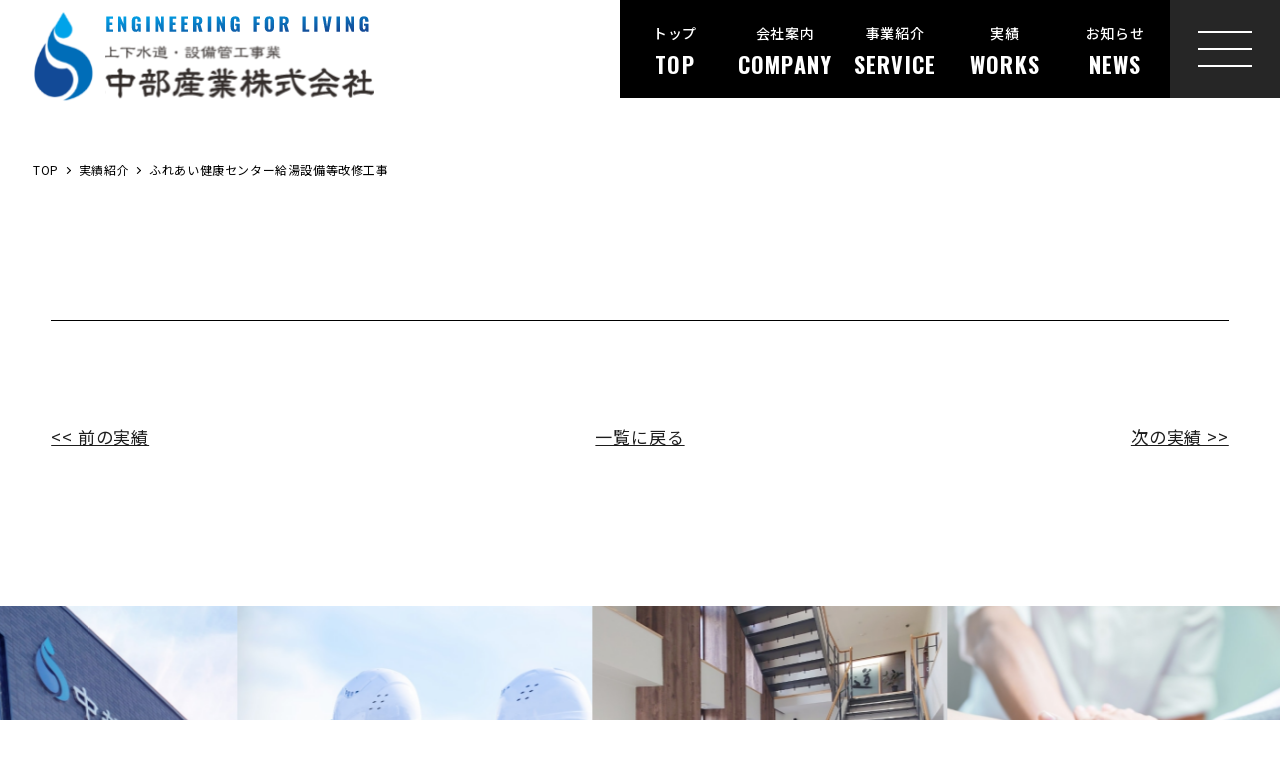

--- FILE ---
content_type: text/html; charset=UTF-8
request_url: https://www.chubusangyo.jp/works/works-335/
body_size: 6472
content:
<!DOCTYPE html>
<html dir="ltr" lang="ja" prefix="og: https://ogp.me/ns#">

<head>
<script src="//kitchen.juicer.cc/?color=JFTC4AApUEw=" async></script>
  <meta charset="UTF-8">
  <meta http-equiv="X-UA-Compatible" content="IE=edge">
  <meta name="format-detection" content="telephone=no,address=no,email=no">
  <link rel="icon" href="">
  <link rel="apple-touch-icon" href="" />
  <meta name="viewport" content="width=device-width, initial-scale=1">
  <meta name="viewport" content="width=device-width">
  <link href="https://fonts.googleapis.com/css2?family=Noto+Sans+JP:wght@400;500;700;900&family=Oswald:wght@400;600;700&display=swap" rel="stylesheet">

  
  <!-- slider -->
  <!-- <link rel="stylesheet" type="text/css" href="https://www.chubusangyo.jp/wp/wp-content/themes/soranodesign/lib/slick/slick.css" /> -->
  <!--CSS-->

      <link href="https://www.chubusangyo.jp/wp/wp-content/themes/soranodesign/lib/slick/slick.css" rel="stylesheet" type="text/css">
    <link rel="stylesheet" href="https://www.chubusangyo.jp/wp/wp-content/themes/soranodesign/css/works.view.css" type="text/css">

  
  
		<!-- All in One SEO 4.5.1.1 - aioseo.com -->
		<title>ふれあい健康センター給湯設備等改修工事 | 上下水道・設備管工事 中部産業株式会社</title>
		<meta name="robots" content="max-image-preview:large" />
		<link rel="canonical" href="https://www.chubusangyo.jp/works/works-335/" />
		<meta name="generator" content="All in One SEO (AIOSEO) 4.5.1.1" />
		<meta property="og:locale" content="ja_JP" />
		<meta property="og:site_name" content="上下水道・設備管工事 中部産業株式会社 | 石川県にある上下水道・設備管工事の専門会社" />
		<meta property="og:type" content="article" />
		<meta property="og:title" content="ふれあい健康センター給湯設備等改修工事 | 上下水道・設備管工事 中部産業株式会社" />
		<meta property="og:url" content="https://www.chubusangyo.jp/works/works-335/" />
		<meta property="article:published_time" content="2023-09-11T06:47:03+00:00" />
		<meta property="article:modified_time" content="2023-09-11T06:47:03+00:00" />
		<meta name="twitter:card" content="summary" />
		<meta name="twitter:title" content="ふれあい健康センター給湯設備等改修工事 | 上下水道・設備管工事 中部産業株式会社" />
		<script type="application/ld+json" class="aioseo-schema">
			{"@context":"https:\/\/schema.org","@graph":[{"@type":"BreadcrumbList","@id":"https:\/\/www.chubusangyo.jp\/works\/works-335\/#breadcrumblist","itemListElement":[{"@type":"ListItem","@id":"https:\/\/www.chubusangyo.jp\/#listItem","position":1,"name":"\u5bb6"}]},{"@type":"Organization","@id":"https:\/\/www.chubusangyo.jp\/#organization","name":"\u4e0a\u4e0b\u6c34\u9053\u30fb\u8a2d\u5099\u7ba1\u5de5\u4e8b \u4e2d\u90e8\u7523\u696d\u682a\u5f0f\u4f1a\u793e","url":"https:\/\/www.chubusangyo.jp\/"},{"@type":"Person","@id":"https:\/\/www.chubusangyo.jp\/author\/kakudayuta\/#author","url":"https:\/\/www.chubusangyo.jp\/author\/kakudayuta\/","name":"kakudayuta","image":{"@type":"ImageObject","@id":"https:\/\/www.chubusangyo.jp\/works\/works-335\/#authorImage","url":"https:\/\/secure.gravatar.com\/avatar\/1a3eef6ee3f092b87d06016dccef0117?s=96&d=mm&r=g","width":96,"height":96,"caption":"kakudayuta"}},{"@type":"WebPage","@id":"https:\/\/www.chubusangyo.jp\/works\/works-335\/#webpage","url":"https:\/\/www.chubusangyo.jp\/works\/works-335\/","name":"\u3075\u308c\u3042\u3044\u5065\u5eb7\u30bb\u30f3\u30bf\u30fc\u7d66\u6e6f\u8a2d\u5099\u7b49\u6539\u4fee\u5de5\u4e8b | \u4e0a\u4e0b\u6c34\u9053\u30fb\u8a2d\u5099\u7ba1\u5de5\u4e8b \u4e2d\u90e8\u7523\u696d\u682a\u5f0f\u4f1a\u793e","inLanguage":"ja","isPartOf":{"@id":"https:\/\/www.chubusangyo.jp\/#website"},"breadcrumb":{"@id":"https:\/\/www.chubusangyo.jp\/works\/works-335\/#breadcrumblist"},"author":{"@id":"https:\/\/www.chubusangyo.jp\/author\/kakudayuta\/#author"},"creator":{"@id":"https:\/\/www.chubusangyo.jp\/author\/kakudayuta\/#author"},"datePublished":"2023-09-11T06:47:03+09:00","dateModified":"2023-09-11T06:47:03+09:00"},{"@type":"WebSite","@id":"https:\/\/www.chubusangyo.jp\/#website","url":"https:\/\/www.chubusangyo.jp\/","name":"\u4e0a\u4e0b\u6c34\u9053\u30fb\u8a2d\u5099\u7ba1\u5de5\u4e8b \u4e2d\u90e8\u7523\u696d\u682a\u5f0f\u4f1a\u793e","description":"\u77f3\u5ddd\u770c\u306b\u3042\u308b\u4e0a\u4e0b\u6c34\u9053\u30fb\u8a2d\u5099\u7ba1\u5de5\u4e8b\u306e\u5c02\u9580\u4f1a\u793e","inLanguage":"ja","publisher":{"@id":"https:\/\/www.chubusangyo.jp\/#organization"}}]}
		</script>
		<!-- All in One SEO -->

<link rel='stylesheet' id='wp-block-library-css' href='https://www.chubusangyo.jp/wp/wp-includes/css/dist/block-library/style.min.css?ver=6.4.7' type='text/css' media='all' />
<style id='classic-theme-styles-inline-css' type='text/css'>
/*! This file is auto-generated */
.wp-block-button__link{color:#fff;background-color:#32373c;border-radius:9999px;box-shadow:none;text-decoration:none;padding:calc(.667em + 2px) calc(1.333em + 2px);font-size:1.125em}.wp-block-file__button{background:#32373c;color:#fff;text-decoration:none}
</style>
<style id='global-styles-inline-css' type='text/css'>
body{--wp--preset--color--black: #000000;--wp--preset--color--cyan-bluish-gray: #abb8c3;--wp--preset--color--white: #ffffff;--wp--preset--color--pale-pink: #f78da7;--wp--preset--color--vivid-red: #cf2e2e;--wp--preset--color--luminous-vivid-orange: #ff6900;--wp--preset--color--luminous-vivid-amber: #fcb900;--wp--preset--color--light-green-cyan: #7bdcb5;--wp--preset--color--vivid-green-cyan: #00d084;--wp--preset--color--pale-cyan-blue: #8ed1fc;--wp--preset--color--vivid-cyan-blue: #0693e3;--wp--preset--color--vivid-purple: #9b51e0;--wp--preset--gradient--vivid-cyan-blue-to-vivid-purple: linear-gradient(135deg,rgba(6,147,227,1) 0%,rgb(155,81,224) 100%);--wp--preset--gradient--light-green-cyan-to-vivid-green-cyan: linear-gradient(135deg,rgb(122,220,180) 0%,rgb(0,208,130) 100%);--wp--preset--gradient--luminous-vivid-amber-to-luminous-vivid-orange: linear-gradient(135deg,rgba(252,185,0,1) 0%,rgba(255,105,0,1) 100%);--wp--preset--gradient--luminous-vivid-orange-to-vivid-red: linear-gradient(135deg,rgba(255,105,0,1) 0%,rgb(207,46,46) 100%);--wp--preset--gradient--very-light-gray-to-cyan-bluish-gray: linear-gradient(135deg,rgb(238,238,238) 0%,rgb(169,184,195) 100%);--wp--preset--gradient--cool-to-warm-spectrum: linear-gradient(135deg,rgb(74,234,220) 0%,rgb(151,120,209) 20%,rgb(207,42,186) 40%,rgb(238,44,130) 60%,rgb(251,105,98) 80%,rgb(254,248,76) 100%);--wp--preset--gradient--blush-light-purple: linear-gradient(135deg,rgb(255,206,236) 0%,rgb(152,150,240) 100%);--wp--preset--gradient--blush-bordeaux: linear-gradient(135deg,rgb(254,205,165) 0%,rgb(254,45,45) 50%,rgb(107,0,62) 100%);--wp--preset--gradient--luminous-dusk: linear-gradient(135deg,rgb(255,203,112) 0%,rgb(199,81,192) 50%,rgb(65,88,208) 100%);--wp--preset--gradient--pale-ocean: linear-gradient(135deg,rgb(255,245,203) 0%,rgb(182,227,212) 50%,rgb(51,167,181) 100%);--wp--preset--gradient--electric-grass: linear-gradient(135deg,rgb(202,248,128) 0%,rgb(113,206,126) 100%);--wp--preset--gradient--midnight: linear-gradient(135deg,rgb(2,3,129) 0%,rgb(40,116,252) 100%);--wp--preset--font-size--small: 13px;--wp--preset--font-size--medium: 20px;--wp--preset--font-size--large: 36px;--wp--preset--font-size--x-large: 42px;--wp--preset--spacing--20: 0.44rem;--wp--preset--spacing--30: 0.67rem;--wp--preset--spacing--40: 1rem;--wp--preset--spacing--50: 1.5rem;--wp--preset--spacing--60: 2.25rem;--wp--preset--spacing--70: 3.38rem;--wp--preset--spacing--80: 5.06rem;--wp--preset--shadow--natural: 6px 6px 9px rgba(0, 0, 0, 0.2);--wp--preset--shadow--deep: 12px 12px 50px rgba(0, 0, 0, 0.4);--wp--preset--shadow--sharp: 6px 6px 0px rgba(0, 0, 0, 0.2);--wp--preset--shadow--outlined: 6px 6px 0px -3px rgba(255, 255, 255, 1), 6px 6px rgba(0, 0, 0, 1);--wp--preset--shadow--crisp: 6px 6px 0px rgba(0, 0, 0, 1);}:where(.is-layout-flex){gap: 0.5em;}:where(.is-layout-grid){gap: 0.5em;}body .is-layout-flow > .alignleft{float: left;margin-inline-start: 0;margin-inline-end: 2em;}body .is-layout-flow > .alignright{float: right;margin-inline-start: 2em;margin-inline-end: 0;}body .is-layout-flow > .aligncenter{margin-left: auto !important;margin-right: auto !important;}body .is-layout-constrained > .alignleft{float: left;margin-inline-start: 0;margin-inline-end: 2em;}body .is-layout-constrained > .alignright{float: right;margin-inline-start: 2em;margin-inline-end: 0;}body .is-layout-constrained > .aligncenter{margin-left: auto !important;margin-right: auto !important;}body .is-layout-constrained > :where(:not(.alignleft):not(.alignright):not(.alignfull)){max-width: var(--wp--style--global--content-size);margin-left: auto !important;margin-right: auto !important;}body .is-layout-constrained > .alignwide{max-width: var(--wp--style--global--wide-size);}body .is-layout-flex{display: flex;}body .is-layout-flex{flex-wrap: wrap;align-items: center;}body .is-layout-flex > *{margin: 0;}body .is-layout-grid{display: grid;}body .is-layout-grid > *{margin: 0;}:where(.wp-block-columns.is-layout-flex){gap: 2em;}:where(.wp-block-columns.is-layout-grid){gap: 2em;}:where(.wp-block-post-template.is-layout-flex){gap: 1.25em;}:where(.wp-block-post-template.is-layout-grid){gap: 1.25em;}.has-black-color{color: var(--wp--preset--color--black) !important;}.has-cyan-bluish-gray-color{color: var(--wp--preset--color--cyan-bluish-gray) !important;}.has-white-color{color: var(--wp--preset--color--white) !important;}.has-pale-pink-color{color: var(--wp--preset--color--pale-pink) !important;}.has-vivid-red-color{color: var(--wp--preset--color--vivid-red) !important;}.has-luminous-vivid-orange-color{color: var(--wp--preset--color--luminous-vivid-orange) !important;}.has-luminous-vivid-amber-color{color: var(--wp--preset--color--luminous-vivid-amber) !important;}.has-light-green-cyan-color{color: var(--wp--preset--color--light-green-cyan) !important;}.has-vivid-green-cyan-color{color: var(--wp--preset--color--vivid-green-cyan) !important;}.has-pale-cyan-blue-color{color: var(--wp--preset--color--pale-cyan-blue) !important;}.has-vivid-cyan-blue-color{color: var(--wp--preset--color--vivid-cyan-blue) !important;}.has-vivid-purple-color{color: var(--wp--preset--color--vivid-purple) !important;}.has-black-background-color{background-color: var(--wp--preset--color--black) !important;}.has-cyan-bluish-gray-background-color{background-color: var(--wp--preset--color--cyan-bluish-gray) !important;}.has-white-background-color{background-color: var(--wp--preset--color--white) !important;}.has-pale-pink-background-color{background-color: var(--wp--preset--color--pale-pink) !important;}.has-vivid-red-background-color{background-color: var(--wp--preset--color--vivid-red) !important;}.has-luminous-vivid-orange-background-color{background-color: var(--wp--preset--color--luminous-vivid-orange) !important;}.has-luminous-vivid-amber-background-color{background-color: var(--wp--preset--color--luminous-vivid-amber) !important;}.has-light-green-cyan-background-color{background-color: var(--wp--preset--color--light-green-cyan) !important;}.has-vivid-green-cyan-background-color{background-color: var(--wp--preset--color--vivid-green-cyan) !important;}.has-pale-cyan-blue-background-color{background-color: var(--wp--preset--color--pale-cyan-blue) !important;}.has-vivid-cyan-blue-background-color{background-color: var(--wp--preset--color--vivid-cyan-blue) !important;}.has-vivid-purple-background-color{background-color: var(--wp--preset--color--vivid-purple) !important;}.has-black-border-color{border-color: var(--wp--preset--color--black) !important;}.has-cyan-bluish-gray-border-color{border-color: var(--wp--preset--color--cyan-bluish-gray) !important;}.has-white-border-color{border-color: var(--wp--preset--color--white) !important;}.has-pale-pink-border-color{border-color: var(--wp--preset--color--pale-pink) !important;}.has-vivid-red-border-color{border-color: var(--wp--preset--color--vivid-red) !important;}.has-luminous-vivid-orange-border-color{border-color: var(--wp--preset--color--luminous-vivid-orange) !important;}.has-luminous-vivid-amber-border-color{border-color: var(--wp--preset--color--luminous-vivid-amber) !important;}.has-light-green-cyan-border-color{border-color: var(--wp--preset--color--light-green-cyan) !important;}.has-vivid-green-cyan-border-color{border-color: var(--wp--preset--color--vivid-green-cyan) !important;}.has-pale-cyan-blue-border-color{border-color: var(--wp--preset--color--pale-cyan-blue) !important;}.has-vivid-cyan-blue-border-color{border-color: var(--wp--preset--color--vivid-cyan-blue) !important;}.has-vivid-purple-border-color{border-color: var(--wp--preset--color--vivid-purple) !important;}.has-vivid-cyan-blue-to-vivid-purple-gradient-background{background: var(--wp--preset--gradient--vivid-cyan-blue-to-vivid-purple) !important;}.has-light-green-cyan-to-vivid-green-cyan-gradient-background{background: var(--wp--preset--gradient--light-green-cyan-to-vivid-green-cyan) !important;}.has-luminous-vivid-amber-to-luminous-vivid-orange-gradient-background{background: var(--wp--preset--gradient--luminous-vivid-amber-to-luminous-vivid-orange) !important;}.has-luminous-vivid-orange-to-vivid-red-gradient-background{background: var(--wp--preset--gradient--luminous-vivid-orange-to-vivid-red) !important;}.has-very-light-gray-to-cyan-bluish-gray-gradient-background{background: var(--wp--preset--gradient--very-light-gray-to-cyan-bluish-gray) !important;}.has-cool-to-warm-spectrum-gradient-background{background: var(--wp--preset--gradient--cool-to-warm-spectrum) !important;}.has-blush-light-purple-gradient-background{background: var(--wp--preset--gradient--blush-light-purple) !important;}.has-blush-bordeaux-gradient-background{background: var(--wp--preset--gradient--blush-bordeaux) !important;}.has-luminous-dusk-gradient-background{background: var(--wp--preset--gradient--luminous-dusk) !important;}.has-pale-ocean-gradient-background{background: var(--wp--preset--gradient--pale-ocean) !important;}.has-electric-grass-gradient-background{background: var(--wp--preset--gradient--electric-grass) !important;}.has-midnight-gradient-background{background: var(--wp--preset--gradient--midnight) !important;}.has-small-font-size{font-size: var(--wp--preset--font-size--small) !important;}.has-medium-font-size{font-size: var(--wp--preset--font-size--medium) !important;}.has-large-font-size{font-size: var(--wp--preset--font-size--large) !important;}.has-x-large-font-size{font-size: var(--wp--preset--font-size--x-large) !important;}
.wp-block-navigation a:where(:not(.wp-element-button)){color: inherit;}
:where(.wp-block-post-template.is-layout-flex){gap: 1.25em;}:where(.wp-block-post-template.is-layout-grid){gap: 1.25em;}
:where(.wp-block-columns.is-layout-flex){gap: 2em;}:where(.wp-block-columns.is-layout-grid){gap: 2em;}
.wp-block-pullquote{font-size: 1.5em;line-height: 1.6;}
</style>
<link rel='shortlink' href='https://www.chubusangyo.jp/?p=335' />
<link rel="apple-touch-icon" sizes="180x180" href="/wp/wp-content/uploads/fbrfg/apple-touch-icon.png">
<link rel="icon" type="image/png" sizes="32x32" href="/wp/wp-content/uploads/fbrfg/favicon-32x32.png">
<link rel="icon" type="image/png" sizes="16x16" href="/wp/wp-content/uploads/fbrfg/favicon-16x16.png">
<link rel="manifest" href="/wp/wp-content/uploads/fbrfg/site.webmanifest">
<link rel="shortcut icon" href="/wp/wp-content/uploads/fbrfg/favicon.ico">
<meta name="msapplication-TileColor" content="#da532c">
<meta name="msapplication-config" content="/wp/wp-content/uploads/fbrfg/browserconfig.xml">
<meta name="theme-color" content="#ffffff"></head>

<body>
  <header>
    <div class="header__inner">
      <div class="header__logoBox">
        <h1 class="header__logoItem">
          <a href="https://www.chubusangyo.jp/" class="header__logoLink">
            <img src="https://www.chubusangyo.jp/wp/wp-content/themes/soranodesign/img/common/logo.svg" alt="中部産業株式会社" />
          </a>
        </h1>
      </div>

      <div class="header__navInner">
        <nav class="header__navBox">
          <ul class="header__navList sp-none">
            <li class="header__navItem">
              <a href="https://www.chubusangyo.jp/" class="header__navLink ">
                <span class="header__textJa">トップ</span>
                <span class="header__textEn">TOP</span>
              </a>
            </li>

            <li class="header__navItem">
              <a href="https://www.chubusangyo.jp/company/" class="header__navLink ">
                <span class="header__textJa">会社案内</span>
                <span class="header__textEn">COMPANY</span>
              </a>
            </li>

            <li class="header__navItem">
              <a href="https://www.chubusangyo.jp/service/" class="header__navLink ">
                <span class="header__textJa">事業紹介</span>
                <span class="header__textEn">SERVICE</span>
              </a>
            </li>

            <li class="header__navItem">
              <a href="https://www.chubusangyo.jp/works/" class="header__navLink ">
                <span class="header__textJa">実績</span>
                <span class="header__textEn">WORKS</span>
              </a>
            </li>

            <li class="header__navItem">
              <a href="https://www.chubusangyo.jp/news/" class="header__navLink ">
                <span class="header__textJa">お知らせ</span>
                <span class="header__textEn">NEWS</span>
              </a>
            </li>
          </ul>

          <div class="header__navOpen">
            <div class="header__navOpenInner">
              <div class="header__navOpenImg">
                <img class="objectFit" src="https://www.chubusangyo.jp/wp/wp-content/themes/soranodesign/img/common/bg.jpg" alt="#" />
              </div>

              <div class="header__navOpenList">
                <ul class="header__navOpenListInner">
                  <li class="header__navOpenItem">
                    <a href="https://www.chubusangyo.jp/" class="header__navOpenLink ">
                      <span class="header__textJa">トップ</span><br>
                      <span class="header__textEn">TOP</span>
                    </a>
                  </li>

                  <li class="header__navOpenItem">
                    <a href="https://www.chubusangyo.jp/company/" class="header__navOpenLink ">
                      <span class="header__textJa">会社案内</span><br>
                      <span class="header__textEn">COMPANY</span>
                    </a>
                  </li>

                  <li class="header__navOpenItem">
                    <a href="https://www.chubusangyo.jp/service/" class="header__navOpenLink ">
                      <span class="header__textJa">事業紹介</span><br>
                      <span class="header__textEn">SERVICE</span>
                    </a>
                  </li>

                  <li class="header__navOpenItem">
                    <a href="https://www.chubusangyo.jp/works/" class="header__navOpenLink ">
                      <span class="header__textJa">実績</span><br>
                      <span class="header__textEn">WORKS</span>
                    </a>
                  </li>

                  <li class="header__navOpenItem">
                    <a href="https://www.chubusangyo.jp/news/" class="header__navOpenLink ">
                      <span class="header__textJa">お知らせ</span><br>
                      <span class="header__textEn">NEWS</span>
                    </a>
                  </li>

                  <li class="header__navOpenItem">
                    <a href="https://www.chubusangyo.jp/recruit/" class="header__navOpenLink ">
                      <span class="header__textJa">採用情報</span><br>
                      <span class="header__textEn">RECRUIT</span>
                    </a>
                  </li>

                  <li class="header__navOpenItem">
                    <a href="https://www.chubusangyo.jp/invoice/" class="header__navOpenLink ">
                      <span class="header__textJa">指定請求書様式</span><br>
                      <span class="header__textEn">INVOICE</span>
                    </a>
                  </li>

                  <li class="header__navOpenItem">
                    <a href="https://www.chubusangyo.jp/initiative/" class="header__navOpenLink ">
                      <span class="header__textJa">取り組み</span><br>
                      <span class="header__textEn">INITIATIVE</span>
                    </a>
                  </li>

                  <li class="header__navOpenItem">
                    <a href="https://www.chubusangyo.jp/privacy/" class="header__navOpenLink ">
                      <span class="header__textJa">個人情報保護方針</span><br>
                      <span class="header__textEn">PRIVACYPOLICY</span>
                    </a>
                  </li>
                </ul>
              </div>
            </div>
          </div>
        </nav>
      </div>
    </div>


    <div class="menu__inner">
      <a href="javascript:void(0)" class="menu__button"><span>MENU</span></a>
    </div>
  </header>

  
  <main class="">





      <div class="pankuzu">
      <ul class="pankuzu__list" itemscope itemtype="https://schema.org/BreadcrumbList">
        <li itemprop="itemListElement" itemscope itemtype="https://schema.org/ListItem">
          
          <a itemprop="item" href="https://www.chubusangyo.jp/">
            <span itemprop="name">
              TOP
            </span>
          </a>
          <meta itemprop="position" content="1" />
        </li>
                                        <li itemprop="itemListElement" itemscope itemtype="https://schema.org/ListItem">
                            <a itemprop="item" href="https://www.chubusangyo.jp/works/">
                <span itemprop="name">
                  実績紹介                </span>
              </a>
              <meta itemprop="position" content="2" />
            </li>
                                        <li itemprop="itemListElement" itemscope itemtype="https://schema.org/ListItem">
            <a itemprop="item" href="/works/works-335/">
              <span itemprop="name">
                ふれあい健康センター給湯設備等改修工事              </span>
            </a>
            <meta itemprop="position" content="3" />
          </li>
                        </ul>
    </div>
  
<article>
  <div class="blog">
    <div class="container">
      <div class="blog__titleBox">
        <h2 class="blog__title"></h2>
      </div>

      <div class="blog__main">
                                  </div>

                          <div class="pagination__inner">
            <div class="pagination__box">
                              <a class="pagination__link" href="https://www.chubusangyo.jp/works/works-360/">
                  << 前の実績 </a>
                  
                  <a class="pagination__link" href="https://www.chubusangyo.jp/works/">
                    一覧に戻る
                  </a>

                                      <a class="pagination__link" href="https://www.chubusangyo.jp/works/works-351/">
                      次の実績 >>
                    </a>
                              </div>
          </div>
          </div>
  </div>
</article>

<!-- Slide -->

<div class="req__slider">

  <ul class="slide js-slide">
          <li class="slide__item">
        <div class="slide__imgBox">
          <img src="https://www.chubusangyo.jp/wp/wp-content/themes/soranodesign/img/common/slide_st06.jpg" alt="#" width="388" height="373" />
        </div>
      </li>

      <li class="slide__item">
        <div class="slide__imgBox">
          <img src="https://www.chubusangyo.jp/wp/wp-content/themes/soranodesign/img/recruit/slide_st06.jpg" alt="#" width="388" height="373" />
        </div>
      </li>

      <li class="slide__item">
        <div class="slide__imgBox">
          <img src="https://www.chubusangyo.jp/wp/wp-content/themes/soranodesign/img/common/slide_st05.jpg" alt="#" width="388" height="373" />
        </div>
      </li>

      <li class="slide__item">
        <div class="slide__imgBox">
          <img src="https://www.chubusangyo.jp/wp/wp-content/themes/soranodesign/img/recruit/slide_st01.jpg" alt="#" width="388" height="373" />
        </div>
      </li>

      <li class="slide__item">
        <div class="slide__imgBox">
          <img src="https://www.chubusangyo.jp/wp/wp-content/themes/soranodesign/img/recruit/slide_st05.jpg" alt="#" width="388" height="373" />
        </div>
      </li>

      <li class="slide__item">
        <div class="slide__imgBox">
          <img src="https://www.chubusangyo.jp/wp/wp-content/themes/soranodesign/img/recruit/slide_st02.jpg" alt="#" width="388" height="373" />
        </div>
      </li>

      <li class="slide__item">
        <div class="slide__imgBox">
          <img src="https://www.chubusangyo.jp/wp/wp-content/themes/soranodesign/img/recruit/slide_st03.jpg" alt="#" width="388" height="373" />
        </div>
      </li>

      <li class="slide__item">
        <div class="slide__imgBox">
          <img src="https://www.chubusangyo.jp/wp/wp-content/themes/soranodesign/img/common/slide_st07.jpg" alt="#" width="388" height="373" />
        </div>
      </li>

      <li class="slide__item">
        <div class="slide__imgBox">
          <img src="https://www.chubusangyo.jp/wp/wp-content/themes/soranodesign/img/recruit/slide_st04.jpg" alt="#" width="388" height="373" />
        </div>
      </li>

      <li class="slide__item">
        <div class="slide__imgBox">
          <img src="https://www.chubusangyo.jp/wp/wp-content/themes/soranodesign/img/recruit/slide_st07.jpg" alt="#" width="388" height="373" />
        </div>
      </li>
          <li class="slide__item">
        <div class="slide__imgBox">
          <img src="https://www.chubusangyo.jp/wp/wp-content/themes/soranodesign/img/common/slide_st06.jpg" alt="#" width="388" height="373" />
        </div>
      </li>

      <li class="slide__item">
        <div class="slide__imgBox">
          <img src="https://www.chubusangyo.jp/wp/wp-content/themes/soranodesign/img/recruit/slide_st06.jpg" alt="#" width="388" height="373" />
        </div>
      </li>

      <li class="slide__item">
        <div class="slide__imgBox">
          <img src="https://www.chubusangyo.jp/wp/wp-content/themes/soranodesign/img/common/slide_st05.jpg" alt="#" width="388" height="373" />
        </div>
      </li>

      <li class="slide__item">
        <div class="slide__imgBox">
          <img src="https://www.chubusangyo.jp/wp/wp-content/themes/soranodesign/img/recruit/slide_st01.jpg" alt="#" width="388" height="373" />
        </div>
      </li>

      <li class="slide__item">
        <div class="slide__imgBox">
          <img src="https://www.chubusangyo.jp/wp/wp-content/themes/soranodesign/img/recruit/slide_st05.jpg" alt="#" width="388" height="373" />
        </div>
      </li>

      <li class="slide__item">
        <div class="slide__imgBox">
          <img src="https://www.chubusangyo.jp/wp/wp-content/themes/soranodesign/img/recruit/slide_st02.jpg" alt="#" width="388" height="373" />
        </div>
      </li>

      <li class="slide__item">
        <div class="slide__imgBox">
          <img src="https://www.chubusangyo.jp/wp/wp-content/themes/soranodesign/img/recruit/slide_st03.jpg" alt="#" width="388" height="373" />
        </div>
      </li>

      <li class="slide__item">
        <div class="slide__imgBox">
          <img src="https://www.chubusangyo.jp/wp/wp-content/themes/soranodesign/img/common/slide_st07.jpg" alt="#" width="388" height="373" />
        </div>
      </li>

      <li class="slide__item">
        <div class="slide__imgBox">
          <img src="https://www.chubusangyo.jp/wp/wp-content/themes/soranodesign/img/recruit/slide_st04.jpg" alt="#" width="388" height="373" />
        </div>
      </li>

      <li class="slide__item">
        <div class="slide__imgBox">
          <img src="https://www.chubusangyo.jp/wp/wp-content/themes/soranodesign/img/recruit/slide_st07.jpg" alt="#" width="388" height="373" />
        </div>
      </li>
      </ul>
</div>



</main>

<footer class="footer">
  <div class="container textCenter">
    <div>
      <img class="footer__logo" src="https://www.chubusangyo.jp/wp/wp-content/themes/soranodesign/img/common/logo.svg" alt="#" width="383" height="67">

      <h3 class="footer__title">
        本社所在地
      </h3>

      <p class="footer__text">
        〒920-2154<br>
        石川県白山市井口町に77番地1<br>
        Tel:076-273-0747（代表） Fax:076-273-4736<br>
        Tel:076-218-5401（技術管理部 直通）<br>
        営業時間：8:00～17:00（平日）<br>
        定休日：土、日、祝祭日、夏季休暇、年末年始<br>
      </p>
    </div>

    <div class="footer__mapBox">
      <div class="footer__officeImg"><img class="" src="https://www.chubusangyo.jp/wp/wp-content/themes/soranodesign/img/common/head_office.jpg" alt="#"></div>

      <div class="footer__map">
        <iframe src="https://www.google.com/maps/embed?pb=!1m18!1m12!1m3!1d3208.46625802316!2d136.60243649999998!3d36.47045310000001!2m3!1f0!2f0!3f0!3m2!1i1024!2i768!4f13.1!3m3!1m2!1s0x5ff849ea97b96095%3A0x468447ae01e8fe1f!2z5Lit6YOo55Sj5qWt77yI5qCq77yJ!5e0!3m2!1sja!2s!4v1689834585849!5m2!1sja!2s" width="600" height="450" style="border:0;" allowfullscreen="" loading="lazy" referrerpolicy="no-referrer-when-downgrade"></iframe>
      </div>
    </div>



    <div class="office__mapBox">
      <div class="office__mapItem">
        <div class="office__mapItemBox">
          <div class="office__mapText">
            <p class="office__mapTitle">
              能美支店
            </p>
            <p class="office__mapDesc">
              〒923-1247<br class="sp-none">
              石川県能美市出口町ホ14番地1<br>
              Tel:0761-52-0561<br class="sp-none">
              Fax:0761-52-0562
            </p>
          </div>

          <div class="office__mapImg">
            <div class="office__mapImgWrap">
              <img class="" src="https://www.chubusangyo.jp/wp/wp-content/themes/soranodesign/img/common/nomi.jpg" alt="#">
            </div>
          </div>

        </div>

        <div class="office__map">
          <iframe src="https://www.google.com/maps/embed?pb=!1m14!1m8!1m3!1d6418.0902298295905!2d136.54096!3d36.456466!3m2!1i1024!2i768!4f13.1!3m3!1m2!1s0x5ff84ec76dce8751%3A0xba6a10374fcaf8ac!2z5Lit6YOo55Sj5qWt77yI5qCq77yJIOiDvee-juaUr-W6lw!5e0!3m2!1sja!2sus!4v1694681658474!5m2!1sja!2sus" style="border:0;" allowfullscreen="" loading="lazy" referrerpolicy="no-referrer-when-downgrade"></iframe>
        </div>
      </div>

      <div class="office__mapItem">
        <div class="office__mapItemBox">
          <div class="office__mapText">
            <p class="office__mapTitle">
              野々市営業所
            </p>
            <p class="office__mapDesc">
              〒921-8822<br class="sp-none">
              石川県野々市市矢作3丁目128-1<br>
              Tel:076-246-1510<br class="sp-none">
              Fax:076-246-1511
            </p>
          </div>

          <div class="office__mapImg">
            <div class="office__mapImgWrap">
              <img class="" src="https://www.chubusangyo.jp/wp/wp-content/themes/soranodesign/img/common/nonoichi.jpg" alt="#">
            </div>
          </div>
        </div>

        <div class="office__map">
          <iframe src="https://www.google.com/maps/embed?pb=!1m14!1m8!1m3!1d6412.459516711921!2d136.613962!3d36.524451!3m2!1i1024!2i768!4f13.1!3m3!1m2!1s0x5ff835ea8ee2a9a9%3A0x785eceaa81d12a7b!2z5Lit6YOo55Sj5qWt77yI5qCq77yJIOmHjuOAheW4guWWtualreaJgA!5e0!3m2!1sja!2sus!4v1694681640043!5m2!1sja!2sus" style="border:0;" allowfullscreen="" loading="lazy" referrerpolicy="no-referrer-when-downgrade"></iframe>
        </div>
      </div>
    </div>


  </div>

  <div class="footer__copyright">
    <div class="container">
      <p class="footer__copyrightText">
        ©2010-2026 CHUBUSANGYO INC. ALL RIGHTS RESERVED.
      </p>
    </div>
  </div>
</footer>

<!--javascript-->
<script type="text/javascript" src="https://www.chubusangyo.jp/wp/wp-content/themes/soranodesign/lib/jquery-3.4.1.min.js"></script>
<script src="https://www.chubusangyo.jp/wp/wp-content/themes/soranodesign/js/sorano.template.js"></script>
<script src="https://www.chubusangyo.jp/wp/wp-content/themes/soranodesign/js/common.js"></script>

  <script src="https://www.chubusangyo.jp/wp/wp-content/themes/soranodesign/lib/slick/slick.min.js?"></script>
  <script src="https://www.chubusangyo.jp/wp/wp-content/themes/soranodesign/js/slide.part.js"></script>

  

</body>

</html>


--- FILE ---
content_type: text/css
request_url: https://www.chubusangyo.jp/wp/wp-content/themes/soranodesign/css/works.view.css
body_size: 7727
content:
@charset "UTF-8";abbr,address,article,aside,audio,b,blockquote,body,caption,cite,code,dd,del,dfn,dialog,div,dl,dt,em,fieldset,figure,footer,form,h2,h3,h4,h5,h6,header,hgroup,html,i,iframe,img,ins,kbd,label,legend,li,mark,menu,nav,object,ol,p,pre,q,samp,section,small,span,strong,sub,sup,table,tbody,td,tfoot,th,thead,time,tr,ul,var,video{margin:0;padding:0;border:0;outline:0;font-size:100%;vertical-align:baseline;background:0 0;line-height:1.6}article,aside,dialog,figure,footer,header,hgroup,nav,section{display:block}nav ul{list-style:none}address,caption,cite,code,dfn,em,strong,th,var{font-style:normal}table{border-collapse:collapse;border-spacing:0}caption,th{text-align:left}q:after,q:before{content:''}embed,object{vertical-align:top}hr,legend{display:none}h1,h2,h3,h4,h5,h6{font-size:100%}abbr,acronym,fieldset,img{border:0}ol,ul{list-style-type:none}a,abbr,acronym,address,applet,article,aside,audio,b,big,blockquote,body,canvas,caption,center,cite,code,dd,del,details,dfn,div,dl,dt,em,embed,fieldset,figcaption,figure,footer,form,h1,h2,h3,h4,h5,h6,header,hgroup,html,i,iframe,img,ins,kbd,label,legend,li,mark,menu,nav,object,ol,output,p,pre,q,ruby,s,samp,section,small,span,strike,strong,sub,summary,sup,table,tbody,td,tfoot,th,thead,time,tr,tt,u,ul,var,video{margin:0;padding:0;border:0;font-size:100%;vertical-align:baseline}main{display:block}ol,ul{list-style:none}blockquote,q{quotes:none}blockquote:after,blockquote:before,q:after,q:before{content:'';content:none}table{border-collapse:collapse;border-spacing:0;vertical-align:top}address{font-style:normal}caption,td,th{font-weight:400;text-align:left}a:focus{outline:thin dotted}article,aside,details,figcaption,figure,footer,header,hgroup,nav,section{display:block}audio,canvas,video{display:inline-block}audio:not([controls]){display:none}del{color:#333}ins{background:#fff9c0;text-decoration:none}hr{border:0;height:1px;border-bottom:1px solid #ccc}sub,sup{font-size:75%;line-height:0;position:relative;vertical-align:baseline}button{border:0;background:0 0;display:block;cursor:pointer}input,textarea{-webkit-box-sizing:border-box;box-sizing:border-box}sup{top:-.5em}sub{bottom:-.25em}small{font-size:smaller}a,button{text-decoration:none;opacity:1}html{font-size:100%;-webkit-text-size-adjust:100%;-ms-text-size-adjust:100%}body{word-break:break-all}img{border:0;margin:0;padding:0;border:0;vertical-align:middle;-ms-interpolation-mode:bicubic;max-width:100%;height:auto}a{text-decoration:none}a:link{text-decoration:none;color:inherit}a:hover{text-decoration:none;color:inherit}a:visited{color:inherit}a,a:focus{outline:0}button,input,input:focus{outline:0}button::-moz-focus-inner,input::-moz-focus-inner{border:none}.MoveUp{opacity:0;-webkit-transform:translate(0,100px);transform:translate(0,100px);-webkit-transition:opacity 1.9s cubic-bezier(.19,1,.22,1),-webkit-transform 1.9s cubic-bezier(.19,1,.22,1);transition:opacity 1.9s cubic-bezier(.19,1,.22,1),-webkit-transform 1.9s cubic-bezier(.19,1,.22,1);transition:transform 1.9s cubic-bezier(.19,1,.22,1),opacity 1.9s cubic-bezier(.19,1,.22,1);transition:transform 1.9s cubic-bezier(.19,1,.22,1),opacity 1.9s cubic-bezier(.19,1,.22,1),-webkit-transform 1.9s cubic-bezier(.19,1,.22,1)}@media screen and (max-width:680px),screen and (max-width:737px) and (orientation:landscape){.MoveUp.only_pc{-webkit-transform:translate(0,0);transform:translate(0,0);opacity:1;-webkit-transition:opacity 0s cubic-bezier(.19,1,.22,1),-webkit-transform 0s cubic-bezier(.19,1,.22,1);transition:opacity 0s cubic-bezier(.19,1,.22,1),-webkit-transform 0s cubic-bezier(.19,1,.22,1);transition:transform 0s cubic-bezier(.19,1,.22,1),opacity 0s cubic-bezier(.19,1,.22,1);transition:transform 0s cubic-bezier(.19,1,.22,1),opacity 0s cubic-bezier(.19,1,.22,1),-webkit-transform 0s cubic-bezier(.19,1,.22,1)}}.MoveUpDone{-webkit-transform:translate(0,0);transform:translate(0,0);opacity:1}.Blur{-webkit-transition:opacity .4s cubic-bezier(.19,1,.22,1),-webkit-filter 1s cubic-bezier(.19,1,.22,1);transition:opacity .4s cubic-bezier(.19,1,.22,1),-webkit-filter 1s cubic-bezier(.19,1,.22,1);transition:opacity .4s cubic-bezier(.19,1,.22,1),filter 1s cubic-bezier(.19,1,.22,1);transition:opacity .4s cubic-bezier(.19,1,.22,1),filter 1s cubic-bezier(.19,1,.22,1),-webkit-filter 1s cubic-bezier(.19,1,.22,1);opacity:0;-webkit-filter:blur(20px);filter:blur(20px)}.BlurDone{opacity:1;-webkit-filter:blur(0);filter:blur(0)}.MoveRight{opacity:0;-webkit-transform:translate(-50px,0);transform:translate(-50px,0);-webkit-transition:opacity 1.9s cubic-bezier(.19,1,.22,1),-webkit-transform 1.9s cubic-bezier(.19,1,.22,1);transition:opacity 1.9s cubic-bezier(.19,1,.22,1),-webkit-transform 1.9s cubic-bezier(.19,1,.22,1);transition:transform 1.9s cubic-bezier(.19,1,.22,1),opacity 1.9s cubic-bezier(.19,1,.22,1);transition:transform 1.9s cubic-bezier(.19,1,.22,1),opacity 1.9s cubic-bezier(.19,1,.22,1),-webkit-transform 1.9s cubic-bezier(.19,1,.22,1)}@media screen and (max-width:680px),screen and (max-width:737px) and (orientation:landscape){.MoveRight.only_pc{-webkit-transform:translate(0,0);transform:translate(0,0);opacity:1;-webkit-transition:opacity 0s cubic-bezier(.19,1,.22,1),-webkit-transform 0s cubic-bezier(.19,1,.22,1);transition:opacity 0s cubic-bezier(.19,1,.22,1),-webkit-transform 0s cubic-bezier(.19,1,.22,1);transition:transform 0s cubic-bezier(.19,1,.22,1),opacity 0s cubic-bezier(.19,1,.22,1);transition:transform 0s cubic-bezier(.19,1,.22,1),opacity 0s cubic-bezier(.19,1,.22,1),-webkit-transform 0s cubic-bezier(.19,1,.22,1)}}.MoveRightDone{-webkit-transform:translate(0,0);transform:translate(0,0);opacity:1}.MoveLeft{opacity:0;-webkit-transform:translate(50px,0);transform:translate(50px,0);-webkit-transition:opacity 1.9s cubic-bezier(.19,1,.22,1),-webkit-transform 1.9s cubic-bezier(.19,1,.22,1);transition:opacity 1.9s cubic-bezier(.19,1,.22,1),-webkit-transform 1.9s cubic-bezier(.19,1,.22,1);transition:transform 1.9s cubic-bezier(.19,1,.22,1),opacity 1.9s cubic-bezier(.19,1,.22,1);transition:transform 1.9s cubic-bezier(.19,1,.22,1),opacity 1.9s cubic-bezier(.19,1,.22,1),-webkit-transform 1.9s cubic-bezier(.19,1,.22,1)}@media screen and (max-width:680px),screen and (max-width:737px) and (orientation:landscape){.MoveLeft.only_pc{-webkit-transform:translate(0,0);transform:translate(0,0);opacity:1;-webkit-transition:opacity 0s cubic-bezier(.19,1,.22,1),-webkit-transform 0s cubic-bezier(.19,1,.22,1);transition:opacity 0s cubic-bezier(.19,1,.22,1),-webkit-transform 0s cubic-bezier(.19,1,.22,1);transition:transform 0s cubic-bezier(.19,1,.22,1),opacity 0s cubic-bezier(.19,1,.22,1);transition:transform 0s cubic-bezier(.19,1,.22,1),opacity 0s cubic-bezier(.19,1,.22,1),-webkit-transform 0s cubic-bezier(.19,1,.22,1)}}.MoveLeftDone{-webkit-transform:translate(0,0);transform:translate(0,0);opacity:1}.RotationContent{-webkit-transform:rotate(0);transform:rotate(0);-webkit-transition:-webkit-transform 1.5s cubic-bezier(.36,.1,.16,1);transition:-webkit-transform 1.5s cubic-bezier(.36,.1,.16,1);transition:transform 1.5s cubic-bezier(.36,.1,.16,1);transition:transform 1.5s cubic-bezier(.36,.1,.16,1),-webkit-transform 1.5s cubic-bezier(.36,.1,.16,1);-webkit-transition-delay:150ms;transition-delay:150ms}.RotationContentDone{-webkit-transform:rotate(360deg);transform:rotate(360deg)}.Rotation3dContent{-webkit-transform:rotateY(0);transform:rotateY(0);-webkit-transition:-webkit-transform 1s ease;transition:-webkit-transform 1s ease;transition:transform 1s ease;transition:transform 1s ease,-webkit-transform 1s ease}.Rotation3dContentDone{-webkit-transform:rotateY(360deg);transform:rotateY(360deg)}.ZoominContent{-webkit-transform:scale(0,0);transform:scale(0,0);-webkit-transition:-webkit-transform .5s ease;transition:-webkit-transform .5s ease;transition:transform .5s ease;transition:transform .5s ease,-webkit-transform .5s ease}.ZoominContentDone{-webkit-transform:scale(1,1);transform:scale(1,1)}.FadeIn{opacity:0;-webkit-transition:opacity 1s ease;transition:opacity 1s ease}.FadeInDone{opacity:1}.CoverInview{position:relative}.CoverInview::after{content:"";display:block;width:100%;height:100%;top:0;right:0;background:#114a97;position:absolute;-webkit-transition:width 680ms 0s cubic-bezier(.165,.84,.44,1);transition:width 680ms 0s cubic-bezier(.165,.84,.44,1);z-index:3000}.CoverInviewBK::after{background:#000}.CoverInviewDone::after{width:0%}.Delay100ms{-webkit-transition-delay:.1s;transition-delay:.1s}.Delay150ms{-webkit-transition-delay:150ms;transition-delay:150ms}.Delay200ms{-webkit-transition-delay:.2s;transition-delay:.2s}.Delay250ms{-webkit-transition-delay:250ms;transition-delay:250ms}.Delay300ms{-webkit-transition-delay:.3s;transition-delay:.3s}.Delay350ms{-webkit-transition-delay:350ms;transition-delay:350ms}.Delay400ms{-webkit-transition-delay:.4s;transition-delay:.4s}.Delay450ms{-webkit-transition-delay:450ms;transition-delay:450ms}.Delay500ms{-webkit-transition-delay:.5s;transition-delay:.5s}.Delay550ms{-webkit-transition-delay:550ms;transition-delay:550ms}.Delay600ms{-webkit-transition-delay:.6s;transition-delay:.6s}.Delay650ms{-webkit-transition-delay:650ms;transition-delay:650ms}.Delay700ms{-webkit-transition-delay:.7s;transition-delay:.7s}.Delay750ms{-webkit-transition-delay:750ms;transition-delay:750ms}.Delay800ms{-webkit-transition-delay:.8s;transition-delay:.8s}.Delay850ms{-webkit-transition-delay:850ms;transition-delay:850ms}.Delay900ms{-webkit-transition-delay:.9s;transition-delay:.9s}.Delay950ms{-webkit-transition-delay:950ms;transition-delay:950ms}.Delay1000ms{-webkit-transition-delay:1s;transition-delay:1s}.Delay1100ms{-webkit-transition-delay:1.1s;transition-delay:1.1s}.Delay1200ms{-webkit-transition-delay:1.2s;transition-delay:1.2s}.Delay1300ms{-webkit-transition-delay:1.3s;transition-delay:1.3s}.Delay1400ms{-webkit-transition-delay:1.4s;transition-delay:1.4s}.Delay1500ms{-webkit-transition-delay:1.5s;transition-delay:1.5s}.Delay1600ms{-webkit-transition-delay:1.6s;transition-delay:1.6s}.Delay1700ms{-webkit-transition-delay:1.7s;transition-delay:1.7s}.Delay1800ms{-webkit-transition-delay:1.8s;transition-delay:1.8s}.Delay1900ms{-webkit-transition-delay:1.9s;transition-delay:1.9s}.Delay2000ms{-webkit-transition-delay:2s;transition-delay:2s}*{font-size:16px;font-weight:400;padding:0;margin:0;letter-spacing:.05em;-webkit-box-sizing:border-box;box-sizing:border-box}body{letter-spacing:0;line-height:0;word-wrap:break-word}main{-webkit-animation:fadeIn 2s ease 0s 1 normal;animation:fadeIn 2s ease 0s 1 normal}@-webkit-keyframes fadeIn{0%{opacity:0}100%{opacity:1}}@keyframes fadeIn{0%{opacity:0}100%{opacity:1}}body,html{min-width:1200px;max-width:100%;margin:auto;font-family:"Noto Sans JP",Oswald,"Yu Gothic Medium","游ゴシック体",YuGothic,"ヒラギノ角ゴシック Pro","Hiragino Kaku Gothic Pro","メイリオ",Meiryo,"ＭＳ Ｐゴシック","MS PGothic",sans-serif;color:#1d1d1d}a,a:hover,a:visited{text-decoration:none}b{font-weight:700}img{max-width:100%;height:auto}ul{list-style-type:none}.sp-block,.sp-flex,.sp-inline,.sp-inline-block,.sp-table-row{display:none!important}@media screen and (max-width:680px),screen and (max-width:737px) and (orientation:landscape){body,html{min-width:0;max-width:100vw;overflow-x:hidden}.sp-none{display:none!important}.sp-block{display:block!important}.sp-flex{display:-webkit-box!important;display:-ms-flexbox!important;display:flex!important}.sp-inline{display:inline!important}.sp-inline-block{display:inline-block!important}.sp-brNone br{display:none!important}.sp-table-row{display:table-row!important}}.autoBr{word-wrap:break-word;white-space:pre-wrap}.objectFit__img{width:100%;height:100%;-o-object-fit:cover;object-fit:cover;font-family:'object-fit: cover;';-webkit-transition:-webkit-transform .3s ease;transition:-webkit-transform .3s ease;transition:transform .3s ease;transition:transform .3s ease,-webkit-transform .3s ease}.enFont{font-family:Oswald,sans-serif}.relative{position:relative}.textCenter{text-align:center}.container{width:1214px;max-width:92%;margin:0 auto}.titleEn{display:inline-block;font-family:Oswald,sans-serif;font-weight:700;font-size:95px;line-height:1.46;letter-spacing:.026em;text-transform:uppercase;word-break:break-all;background:-webkit-linear-gradient(351deg,#004eb7 0,#0092de 100%) 0 0 no-repeat;background:linear-gradient(99deg,#004eb7 0,#0092de 100%) 0 0 no-repeat;-webkit-background-clip:text;-webkit-text-fill-color:transparent}@media screen and (max-width:680px),screen and (max-width:737px) and (orientation:landscape){.titleEn{font-size:52px}}.titleJp{font-weight:700;font-size:32px;line-height:1.47}@media screen and (max-width:680px),screen and (max-width:737px) and (orientation:landscape){.titleJp{font-size:26px}}.textDesc{margin-top:25px;font-size:17px;line-height:2}@media screen and (max-width:680px),screen and (max-width:737px) and (orientation:landscape){.textDesc{font-size:15px}}.btn{position:relative;display:-webkit-inline-box;display:-ms-inline-flexbox;display:inline-flex;-webkit-box-align:center;-ms-flex-align:center;align-items:center;-webkit-box-pack:justify;-ms-flex-pack:justify;justify-content:space-between;width:231px;max-width:100%;padding:16px 25px;background:-webkit-linear-gradient(351deg,#004eb7 0,#0092de 100%) 0 0 no-repeat;background:linear-gradient(99deg,#004eb7 0,#0092de 100%) 0 0 no-repeat;border-radius:70px;-webkit-transition:all .3s ease;transition:all .3s ease}@media screen and (max-width:680px),screen and (max-width:737px) and (orientation:landscape){.btn{padding:12px 20px}}.btn::before{content:'';position:absolute;top:3px;right:4px;bottom:3px;left:4px;border:1px solid #fff;border-radius:70px;-webkit-transition:all .3s ease;transition:all .3s ease}.btn::after{content:'';position:relative;right:0;top:-2px;display:block;width:50px;height:5px;margin-left:20px;border-bottom:1px solid #fff;border-right:2px solid #fff;-webkit-transform:skewX(63deg);transform:skewX(63deg);-webkit-transition:all .3s ease;transition:all .3s ease}@media screen and (max-width:680px),screen and (max-width:737px) and (orientation:landscape){.btn::after{right:0}}.btn:hover{-webkit-filter:brightness(1.1);filter:brightness(1.1)}.btn:hover::before{top:0;right:0;bottom:0;left:0}.btn:hover::after{right:-6px}.btn__text{font-family:Oswald,sans-serif;font-weight:700;font-size:17px;line-height:1.47;text-transform:uppercase;color:#fff}@media screen and (max-width:680px),screen and (max-width:737px) and (orientation:landscape){.btn__text{font-size:15px}}.common__tableBox{margin-top:23px;margin-left:-15px;margin-right:-15px}.common__table{width:100%;border-collapse:separate;border-spacing:15px 14px}@media screen and (max-width:680px),screen and (max-width:737px) and (orientation:landscape){.common__table{border-spacing:0 14px}}.common__table td,.common__table th{padding:14px 49px 14px 16px;font-size:16px;line-height:2.125}@media screen and (max-width:680px),screen and (max-width:737px) and (orientation:landscape){.common__table td,.common__table th{display:block;padding:8px 16px;font-size:15px}}.common__table th{width:258px;max-width:100%;font-weight:700;color:#fff;background:-webkit-linear-gradient(18deg,#004eb7 0,#0092de 100%) 0 0 no-repeat;background:linear-gradient(72deg,#004eb7 0,#0092de 100%) 0 0 no-repeat}@media screen and (max-width:680px),screen and (max-width:737px) and (orientation:landscape){.common__table th{width:100%}}.common__table td{background-color:#f2f2f2}@media screen and (max-width:680px),screen and (max-width:737px) and (orientation:landscape){.common__table td{margin-top:8px}}.specified__Title{font-size:22px;font-weight:700;line-height:1.8;margin-top:40px}@media screen and (max-width:680px),screen and (max-width:737px) and (orientation:landscape){.specified__Title{font-size:18px}}.specified__list{margin-top:40px;display:-webkit-box;display:-ms-flexbox;display:flex;-ms-flex-wrap:wrap;flex-wrap:wrap;-webkit-box-pack:justify;-ms-flex-pack:justify;justify-content:space-between}.specified__list::after{content:'';width:45%;display:block}.specified__item{width:48%}@media screen and (max-width:680px),screen and (max-width:737px) and (orientation:landscape){.specified__item{width:100%}}.specified__item:nth-child(n+3){margin-top:40px}@media screen and (max-width:680px),screen and (max-width:737px) and (orientation:landscape){.specified__item+.specified__item{margin-top:40px}}.specified__link{display:-webkit-box;display:-ms-flexbox;display:flex;-webkit-box-pack:start;-ms-flex-pack:start;justify-content:flex-start;-webkit-box-align:center;-ms-flex-align:center;align-items:center;position:relative;background-color:#f0f0f0;padding:20px}.specified__link:hover{-webkit-filter:brightness(1.1);filter:brightness(1.1)}.specified__link::after{content:'';display:inline-block;background-repeat:no-repeat;width:33px;height:38px;position:absolute;top:50%;-webkit-transform:translateY(-50%);transform:translateY(-50%)}.specified__linkText{display:-webkit-box;display:-ms-flexbox;display:flex;-webkit-box-orient:vertical;-webkit-box-direction:normal;-ms-flex-direction:column;flex-direction:column;padding-left:50px}.specified__linkDesc{font-size:14px;line-height:1.6}.specified__linkTitle{margin-top:5px}.specified__link[href*=".doc"]::after,.specified__link[href*=".docx"]::after{background-image:url(../img/common/icon_doc.svg)}.specified__link[href*=".pdf"]::after{background-image:url(../img/common/icon_pdf.svg)}.specified__link[href*=".xls"]::after,.specified__link[href*=".xlsx"]::after{background-image:url(../img/common/icon_xls.svg)}.specified__link[href*=".ppt"]::after,.specified__link[href*=".pptx"]::after{background-image:url(../img/common/icon_ppt.svg)}.header__inner{display:-webkit-box;display:-ms-flexbox;display:flex;-webkit-box-align:center;-ms-flex-align:center;align-items:center;-webkit-box-pack:justify;-ms-flex-pack:justify;justify-content:space-between;width:100%;height:113px;padding:0 110px 0 33px;position:fixed;top:0;left:0;z-index:9000;-webkit-transition:background-color .3s ease;transition:background-color .3s ease}@media screen and (max-width:680px),screen and (max-width:737px) and (orientation:landscape){.header__inner{height:80px;padding:0 60px 0 4%;-webkit-box-align:center;-ms-flex-align:center;align-items:center}}.header__logoLink{display:-webkit-box;display:-ms-flexbox;display:flex;-webkit-box-align:center;-ms-flex-align:center;align-items:center;-webkit-transition:opacity .3s ease;transition:opacity .3s ease}@media screen and (max-width:680px),screen and (max-width:737px) and (orientation:landscape){.header__logoLink{width:230px}}.header__logoLink img{margin-right:4px}.header__logoLink:hover{opacity:.7}.header__navBox{padding-bottom:15px}@media screen and (max-width:680px),screen and (max-width:737px) and (orientation:landscape){.header__navBox{position:fixed;width:100%;height:100vh;background-color:#fff;left:-100%;top:0;-webkit-transition:left .25s ease;transition:left .25s ease;overflow:auto}}@media screen and (max-width:680px),screen and (max-width:737px) and (orientation:landscape){.header__navBox--active{left:0}}.header__navList{display:-webkit-box;display:-ms-flexbox;display:flex;-webkit-box-align:center;-ms-flex-align:center;align-items:center;-webkit-box-pack:justify;-ms-flex-pack:justify;justify-content:space-between;z-index:9990}@media screen and (max-width:680px),screen and (max-width:737px) and (orientation:landscape){.header__navList{height:auto;-webkit-box-orient:vertical;-webkit-box-direction:normal;-ms-flex-direction:column;flex-direction:column;-webkit-box-pack:center;-ms-flex-pack:center;justify-content:center;padding:70px 0}}.header__navLink{height:auto;font-size:15px;display:-webkit-box;display:-ms-flexbox;display:flex;-webkit-box-align:center;-ms-flex-align:center;align-items:center;-webkit-box-pack:center;-ms-flex-pack:center;justify-content:center;position:relative;-webkit-box-orient:vertical;-webkit-box-direction:normal;-ms-flex-direction:column;flex-direction:column;background-color:#000;-webkit-transition:background-color .3s ease;transition:background-color .3s ease;width:110px;height:98px}.header__navLink--active,.header__navLink:hover{background-color:#114a97}.header__navLink .header__textEn{font-size:22px;font-family:Oswald,sans-serif;font-weight:700;color:#fff;line-height:1.2;margin-top:7px}.header__navLink .header__textJa{font-size:14px;font-weight:500;display:inline-block;color:#fff}.header__navOpen{width:100%;height:100vh;background-color:#fff;position:fixed;top:0;z-index:99999;left:-100%;-webkit-transition:left .25s ease;transition:left .25s ease}.header__navOpen--active{left:0}.header__navOpenInner{display:-webkit-box;display:-ms-flexbox;display:flex;-webkit-box-orient:horizontal;-webkit-box-direction:normal;-ms-flex-flow:row;flex-flow:row;-webkit-box-pack:center;-ms-flex-pack:center;justify-content:center;-webkit-box-align:center;-ms-flex-align:center;align-items:center}.header__navOpenImg{width:70%;height:100vh;z-index:10}@media screen and (max-width:680px),screen and (max-width:737px) and (orientation:landscape){.header__navOpenImg{display:none}}.header__navOpenImg img{width:100%;height:100%;-o-object-fit:cover;object-fit:cover;font-family:"object-fit: cover;"}.header__navOpenList{width:30%;height:100vh;padding:100px 30px 50px;overflow:auto;display:-webkit-box;display:-ms-flexbox;display:flex;-webkit-box-orient:vertical;-webkit-box-direction:normal;-ms-flex-direction:column;flex-direction:column;-webkit-box-pack:center;-ms-flex-pack:center;justify-content:center}@media screen and (max-width:680px),screen and (max-width:737px) and (orientation:landscape){.header__navOpenList{width:100%;padding-top:0}}.header__navOpenListInner{display:-webkit-box;display:-ms-flexbox;display:flex;-webkit-box-pack:start;-ms-flex-pack:start;justify-content:flex-start;-webkit-box-orient:vertical;-webkit-box-direction:normal;-ms-flex-direction:column;flex-direction:column;-ms-flex-wrap:wrap;flex-wrap:wrap;max-height:100%}@media screen and (max-width:680px),screen and (max-width:737px) and (orientation:landscape){.header__navOpenListInner{-ms-flex-wrap:nowrap;flex-wrap:nowrap}}.header__navOpenItem{margin-bottom:16px;margin-top:16px;padding-right:10px}@media screen and (max-width:680px),screen and (max-width:737px) and (orientation:landscape){.header__navOpenItem{margin-bottom:10px}}.header__navOpenLink{position:relative;display:block}.header__navOpenLink::before{content:'';display:inline-block;height:1px;width:0%;-webkit-transition:width .12s ease-in;transition:width .12s ease-in;background-color:#114a97;position:absolute;left:auto;right:0;bottom:0}.header__navOpenLink--active::before,.header__navOpenLink:hover::before{width:100%;left:0;right:auto}.header__navOpenLink .header__textEn{font-size:22px;font-family:Oswald,sans-serif;font-weight:700;color:#000;line-height:1.2;margin-top:7px}@media screen and (max-width:680px),screen and (max-width:737px) and (orientation:landscape){.header__navOpenLink .header__textEn{font-size:30px}}.header__navOpenLink .header__textJa{font-size:14px;font-weight:500;display:inline-block;color:#000}@media screen and (max-width:680px),screen and (max-width:737px) and (orientation:landscape){.header__navOpenLink .header__textJa{font-size:16px}}.menu__inner{position:fixed;right:0;top:0;width:110px;height:98px;background-color:#262626;display:-webkit-box;display:-ms-flexbox;display:flex;-webkit-box-align:center;-ms-flex-align:center;align-items:center;-webkit-box-pack:center;-ms-flex-pack:center;justify-content:center;z-index:9999}@media screen and (max-width:680px),screen and (max-width:737px) and (orientation:landscape){.menu__inner{width:60px;height:60px}}.menu__button{overflow:hidden;display:block;position:relative;z-index:0;cursor:pointer;-webkit-transition:all .2s ease;transition:all .2s ease;width:110px;height:98px}@media screen and (max-width:680px),screen and (max-width:737px) and (orientation:landscape){.menu__button{width:60px;height:60px}}.menu__button:hover{opacity:1}.menu__button span,.menu__button::after,.menu__button::before{display:block;position:absolute;top:0;bottom:0;left:0;right:0;width:54px;height:2px;margin:auto;background:#fff}@media screen and (max-width:680px),screen and (max-width:737px) and (orientation:landscape){.menu__button span,.menu__button::after,.menu__button::before{width:38px}}.menu__button span{overflow:hidden;z-index:1;color:#fff}.menu__button::before{z-index:2;content:"";-webkit-transform:translate(0,-17px);transform:translate(0,-17px)}@media screen and (max-width:680px),screen and (max-width:737px) and (orientation:landscape){.menu__button::before{-webkit-transform:translate(0,-14px);transform:translate(0,-14px)}}.menu__button::after{z-index:2;content:"";-webkit-transform:translate(0,17px);transform:translate(0,17px)}@media screen and (max-width:680px),screen and (max-width:737px) and (orientation:landscape){.menu__button::after{-webkit-transform:translate(0,14px);transform:translate(0,14px)}}.menu__button{-webkit-transition:-webkit-transform .3s;transition:-webkit-transform .3s;transition:transform .3s;transition:transform .3s,-webkit-transform .3s}.menu__button span{opacity:1;-webkit-transition:opacity .2s;transition:opacity .2s}.menu__button::after,.menu__button::before{-webkit-transition:-webkit-transform .2s;transition:-webkit-transform .2s;transition:transform .2s;transition:transform .2s,-webkit-transform .2s}.menu__button.active{-webkit-transform:rotate(-180deg);transform:rotate(-180deg)}.menu__button.active span{color:#114a97}.menu__button.active span{opacity:0}.menu__button.active::before{-webkit-transform:rotate(45deg);transform:rotate(45deg)}.menu__button.active::after{-webkit-transform:rotate(-45deg);transform:rotate(-45deg)}.footer{margin-top:123px}@media screen and (max-width:680px),screen and (max-width:737px) and (orientation:landscape){.footer{margin-top:90px}}.footer__logo{width:383px}@media screen and (max-width:680px),screen and (max-width:737px) and (orientation:landscape){.footer__logo{width:300px}}.footer__title{margin-top:19px;font-weight:700;font-size:19px;line-height:1.47}@media screen and (max-width:680px),screen and (max-width:737px) and (orientation:landscape){.footer__title{font-size:17px}}.footer__text{margin-top:17px;font-size:17px;line-height:1.9}@media screen and (max-width:680px),screen and (max-width:737px) and (orientation:landscape){.footer__text{font-size:15px;line-height:2}}.footer__mapBox{position:relative;margin-top:25px;width:100%;display:-webkit-box;display:-ms-flexbox;display:flex;-webkit-box-pack:justify;-ms-flex-pack:justify;justify-content:space-between;-webkit-box-align:start;-ms-flex-align:start;align-items:flex-start}@media screen and (max-width:680px),screen and (max-width:737px) and (orientation:landscape){.footer__mapBox{-webkit-box-orient:vertical;-webkit-box-direction:normal;-ms-flex-direction:column;flex-direction:column}}.footer__map{position:relative;height:320px;width:48%}@media screen and (max-width:680px),screen and (max-width:737px) and (orientation:landscape){.footer__map{margin-top:30px;width:100%}}.footer__map iframe{position:absolute;top:0;left:0;width:100%;height:100%}.footer__officeImg{width:48%}@media screen and (max-width:680px),screen and (max-width:737px) and (orientation:landscape){.footer__officeImg{width:100%}}.office__mapBox{margin-top:60px;display:-webkit-box;display:-ms-flexbox;display:flex;-webkit-box-pack:justify;-ms-flex-pack:justify;justify-content:space-between;-webkit-box-align:start;-ms-flex-align:start;align-items:flex-start}@media screen and (max-width:680px),screen and (max-width:737px) and (orientation:landscape){.office__mapBox{-webkit-box-orient:vertical;-webkit-box-direction:normal;-ms-flex-direction:column;flex-direction:column}}.office__mapItem{width:48%;text-align:left}@media screen and (max-width:680px),screen and (max-width:737px) and (orientation:landscape){.office__mapItem{width:100%;text-align:center}}@media screen and (max-width:680px),screen and (max-width:737px) and (orientation:landscape){.office__mapItem+.office__mapItem{margin-top:40px}}.office__mapItemBox{display:-webkit-box;display:-ms-flexbox;display:flex;-webkit-box-pack:justify;-ms-flex-pack:justify;justify-content:space-between;-webkit-box-align:center;-ms-flex-align:center;align-items:center}@media screen and (max-width:680px),screen and (max-width:737px) and (orientation:landscape){.office__mapItemBox{-webkit-box-orient:vertical;-webkit-box-direction:normal;-ms-flex-direction:column;flex-direction:column}}.office__mapText{width:calc(100% - 150px - 30px)}@media screen and (max-width:680px),screen and (max-width:737px) and (orientation:landscape){.office__mapText{width:100%}}@media screen and (max-width:680px),screen and (max-width:737px) and (orientation:landscape){.office__mapImg{margin-top:20px}}.office__mapTitle{font-weight:700;font-size:19px;line-height:1.47}@media screen and (max-width:680px),screen and (max-width:737px) and (orientation:landscape){.office__mapTitle{font-size:17px}}.office__mapDesc{margin-top:17px;font-size:16px;line-height:1.9}@media screen and (max-width:680px),screen and (max-width:737px) and (orientation:landscape){.office__mapDesc{font-size:14px;line-height:2}}.office__map{position:relative;margin-top:25px;height:calc(200px + 5vw);max-height:400px}.office__map iframe{position:absolute;top:0;left:0;width:100%;height:100%}.footer__copyright{margin-top:66px;padding:34px 0 33px;text-align:center;background-color:#24526f}@media screen and (max-width:680px),screen and (max-width:737px) and (orientation:landscape){.footer__copyright{margin-top:40px;padding:16px 0}}.footer__copyrightText{font-family:Oswald,sans-serif;font-size:15px;line-height:1.47;letter-spacing:.026em;word-break:break-all;color:#fff}@media screen and (max-width:680px),screen and (max-width:737px) and (orientation:landscape){.footer__copyrightText{font-size:14px}}@-webkit-keyframes animate-panel{0%{-webkit-transform-origin:left top;transform-origin:left top;-webkit-transform:scale(0,1);transform:scale(0,1)}49%{-webkit-transform-origin:left top;transform-origin:left top;-webkit-transform:scale(1,1);transform:scale(1,1)}50%{-webkit-transform-origin:right top;transform-origin:right top;-webkit-transform:scale(1,1);transform:scale(1,1)}100%{-webkit-transform-origin:right top;transform-origin:right top;-webkit-transform:scale(0,1);transform:scale(0,1)}}@keyframes animate-panel{0%{-webkit-transform-origin:left top;transform-origin:left top;-webkit-transform:scale(0,1);transform:scale(0,1)}49%{-webkit-transform-origin:left top;transform-origin:left top;-webkit-transform:scale(1,1);transform:scale(1,1)}50%{-webkit-transform-origin:right top;transform-origin:right top;-webkit-transform:scale(1,1);transform:scale(1,1)}100%{-webkit-transform-origin:right top;transform-origin:right top;-webkit-transform:scale(0,1);transform:scale(0,1)}}@-webkit-keyframes animate-content{0%{visibility:hidden}49%{visibility:hidden}50%{visibility:visible}100%{visibility:visible}}@keyframes animate-content{0%{visibility:hidden}49%{visibility:hidden}50%{visibility:visible}100%{visibility:visible}}.mask__box{display:inline-block}.mask__box .mask__inner{position:relative;visibility:hidden}.mask__box .mask__inner::after{content:"";background:#effcff;width:100%;height:100%;position:absolute;left:0;top:0;-webkit-transform-origin:left top;transform-origin:left top;-webkit-transform:scale(0,1);transform:scale(0,1);-webkit-transition:all .3s ease 0s;transition:all .3s ease 0s;visibility:visible}.mask__box .mask__inner.start{-webkit-animation-name:animate-content;animation-name:animate-content;-webkit-animation-duration:1.2s;animation-duration:1.2s;-webkit-animation-timing-function:ease;animation-timing-function:ease;-webkit-animation-delay:.25s;animation-delay:.25s;-webkit-animation-iteration-count:1;animation-iteration-count:1;-webkit-animation-direction:normal;animation-direction:normal;-webkit-animation-fill-mode:both;animation-fill-mode:both;-webkit-animation-play-state:running;animation-play-state:running;-webkit-backface-visibility:hidden;backface-visibility:hidden}.mask__box .mask__inner.start::after{-webkit-animation-name:animate-panel;animation-name:animate-panel;-webkit-animation-duration:1.2s;animation-duration:1.2s;-webkit-animation-timing-function:ease;animation-timing-function:ease;-webkit-animation-delay:.25s;animation-delay:.25s;-webkit-animation-iteration-count:1;animation-iteration-count:1;-webkit-animation-direction:normal;animation-direction:normal;-webkit-animation-fill-mode:both;animation-fill-mode:both;-webkit-animation-play-state:running;animation-play-state:running;-webkit-backface-visibility:hidden;backface-visibility:hidden}.scroll__wrap{position:absolute;bottom:138px;right:0;display:-webkit-box;display:-ms-flexbox;display:flex;-webkit-box-pack:justify;-ms-flex-pack:justify;justify-content:space-between;-webkit-box-align:baseline;-ms-flex-align:baseline;align-items:baseline;width:67px;z-index:50}@media screen and (max-width:680px),screen and (max-width:737px) and (orientation:landscape){.scroll__wrap{width:2%}}.scroll__title{color:#fff;letter-spacing:.125em;font-weight:600;-webkit-writing-mode:vertical-rl;-ms-writing-mode:tb-rl;writing-mode:vertical-rl;font-size:14px;font-family:Oswald,sans-serif}@media screen and (max-width:680px),screen and (max-width:737px) and (orientation:landscape){.scroll__title{display:none}}.scroll__text{top:auto;bottom:140px;left:0;right:0;margin:auto;height:65px}.scroll__text::before{content:"";width:1px;height:84px;border:1px solid #fff;display:block;border-top:none;border-right:none;border-bottom:none;position:relative;z-index:1;left:-33px;top:64px;-webkit-animation-name:scroll;animation-name:scroll;-webkit-animation-fill-mode:backwards;animation-fill-mode:backwards;-webkit-animation-iteration-count:infinite;animation-iteration-count:infinite;-webkit-animation-duration:2s;animation-duration:2s}@media screen and (max-width:680px),screen and (max-width:737px) and (orientation:landscape){.scroll__text::before{left:-10px;top:117px}}.scroll__text b{margin-top:17px;position:absolute;z-index:1;font-size:12px;color:#fff;bottom:auto;top:3px;right:-5px;left:auto;margin:0;font-family:Oswald,sans-serif;font-weight:600;letter-spacing:.4em;font-weight:400;writing-mode:vertical-rl;-ms-writing-mode:tb-rl;-webkit-writing-mode:vertical-rl}@-webkit-keyframes scroll{0%{height:10px;opacity:0}5%{height:10px;opacity:1}80%{height:84px;opacity:1}100%{opacity:0}}@keyframes scroll{0%{height:10px;opacity:0}5%{height:10px;opacity:1}80%{height:84px;opacity:1}100%{opacity:0}}.marker-animation.active{background-position:-100% .9em}.marker-animation{background-image:-webkit-gradient(linear,left top,right top,color-stop(50%,transparent),color-stop(50%,#fff));background-image:-webkit-linear-gradient(left,transparent 50%,#fff 50%);background-image:linear-gradient(to right,transparent 50%,#fff 50%);background-repeat:repeat-x;background-size:200% .45em;background-position:0 .9em;-webkit-transition:background-position 1.3s ease-in;transition:background-position 1.3s ease-in;-webkit-transition-delay:0s;transition-delay:0s;display:inline;opacity:1}.wp-pagenavi{clear:both;text-align:center;display:block;height:auto;padding:30px 0 50px;font-size:17px}.wp-pagenavi .pages{display:none}@media screen and (max-width:680px),screen and (max-width:737px) and (orientation:landscape){.wp-pagenavi .pages{display:inline}.wp-pagenavi .current,.wp-pagenavi .page{display:none}}.wp-pagenavi a,.wp-pagenavi span{color:#1d1d1d;font-family:Oswald,sans-serif;font-weight:700;background-color:#efefef;padding:8px 17px 9px;margin:0 14px;white-space:nowrap;text-align:center;text-decoration:none}.wp-pagenavi a:hover{color:#fff;background:-webkit-linear-gradient(30deg,#004eb7 0,#0092de 100%) 0 0 no-repeat;background:linear-gradient(60deg,#004eb7 0,#0092de 100%) 0 0 no-repeat}.wp-pagenavi span.current{color:#fff;background:-webkit-linear-gradient(30deg,#004eb7 0,#0092de 100%) 0 0 no-repeat;background:linear-gradient(60deg,#004eb7 0,#0092de 100%) 0 0 no-repeat}.hashTag__inner{width:1214px;max-width:92%;margin:50px auto 0}.hashTag__list{overflow:hidden}.hashTag__listItem{float:left;margin-top:10px;margin-right:20px;color:#68797c}.hashTag__listLink{display:block;padding:6px 0;font-style:italic;font-size:14px;letter-spacing:0;color:#404040!important;-webkit-transition:opacity .3s ease;transition:opacity .3s ease}.hashTag__listLink:hover{opacity:.7}.hashTag__listLink::before{content:'＃'}.pankuzu{width:100%;max-width:100%;padding:30px 33px 0;z-index:10;margin:0 auto}@media screen and (max-width:680px),screen and (max-width:737px) and (orientation:landscape){.pankuzu{width:92%;padding:12px 0 0}}.pankuzu__list{display:-webkit-box;display:-ms-flexbox;display:flex;font-size:12px}.pankuzu__list li{color:#000;line-height:1}.pankuzu__list li a{overflow:hidden;display:inline-block}@media screen and (max-width:680px),screen and (max-width:737px) and (orientation:landscape){.pankuzu__list li a{white-space:nowrap;text-overflow:ellipsis;display:inline-block;overflow:hidden;max-width:100px;font-size:10px}}.pankuzu__list li a span br{display:none}.pankuzu__list li:not(:first-child){position:relative;margin-left:20px;display:inline-block}.pankuzu__list li:not(:first-child)::before{content:'';display:inline-block;position:absolute;top:8px;left:-14px;width:4px;height:4px;border:0;border-top:solid 1px #000;border-right:solid 1px #000;-webkit-transform:rotate(45deg);transform:rotate(45deg)}@media screen and (max-width:680px),screen and (max-width:737px) and (orientation:landscape){.pankuzu__list li:not(:first-child)::before{top:6px;width:3px;height:3px}}.mainv__inner{width:100%;margin:0 auto;padding-right:110px;position:relative;display:-webkit-box;display:-ms-flexbox;display:flex;-webkit-box-align:center;-ms-flex-align:center;align-items:center;-webkit-box-pack:center;-ms-flex-pack:center;justify-content:center;-webkit-box-orient:vertical;-webkit-box-direction:normal;-ms-flex-direction:column;flex-direction:column;height:100vh;max-height:700px}@media screen and (max-width:680px),screen and (max-width:737px) and (orientation:landscape){.mainv__inner{padding-right:30px;min-height:0}}.mainv__inner::after{position:absolute;content:"";width:383px;height:calc(100% + 75px);z-index:-1;background:-webkit-gradient(linear,left top,left bottom,from(0),color-stop(0,#004eb7),to(#0092de)) 0 0 no-repeat;background:-webkit-linear-gradient(0,#004eb7 0,#0092de 100%) 0 0 no-repeat;background:linear-gradient(0,#004eb7 0,#0092de 100%) 0 0 no-repeat;right:0;top:0}@media screen and (max-width:680px),screen and (max-width:737px) and (orientation:landscape){.mainv__inner::after{width:30%;height:calc(100% + 40px)}}.mainv__textBox{position:absolute!important;z-index:9;max-width:90%;left:0;bottom:24px;display:-webkit-box;display:-ms-flexbox;display:flex;-webkit-box-orient:vertical;-webkit-box-direction:normal;-ms-flex-direction:column;flex-direction:column}.mainv__title{font-size:48px;line-height:1.43;color:#fff;font-weight:900;background-color:#000;padding:15px 57px 15px 33px;margin-top:20px}@media screen and (max-width:680px),screen and (max-width:737px) and (orientation:landscape){.mainv__title{font-size:30px;padding:13px 30px 12px 15px;margin-top:15px}}.mainv__sub{font-size:31px;font-family:Oswald,sans-serif;color:#fff;font-weight:600;background-color:#000;padding:12px 63px 10px 33px;display:inline-block}@media screen and (max-width:680px),screen and (max-width:737px) and (orientation:landscape){.mainv__sub{font-size:18px;padding:9px 25px 6px 15px}}.mainv__imageBox{width:100%;height:calc(100vh + 72px);position:relative;overflow:hidden}@media screen and (max-width:680px),screen and (max-width:737px) and (orientation:landscape){.mainv__imageBox{height:calc(460px + 25vw)}}.slide__item{width:355px}.slide__imgBox{position:relative;display:block;width:100%;overflow:hidden;padding-bottom:91.27%}.slide__imgBox>img{position:absolute;top:0;left:0;width:100%;height:100%;-o-object-fit:cover;object-fit:cover;font-family:"object-fit: cover;";-webkit-transition:-webkit-transform .3s ease;transition:-webkit-transform .3s ease;transition:transform .3s ease;transition:transform .3s ease,-webkit-transform .3s ease}@media screen and (min-width:681px),screen and (min-width:738px) and (orientation:landscape){.mainv__textBox{bottom:72px}}@media screen and (min-width:681px),screen and (min-width:738px) and (orientation:landscape){.mainv__title{padding:18px 42px 22px 33px}}@media screen and (min-width:681px),screen and (min-width:738px) and (orientation:landscape){.mainv__sub{padding:15px 105px 11px 33px}}.pankuzu{padding-top:160px}@media screen and (max-width:680px),screen and (max-width:737px) and (orientation:landscape){.pankuzu{padding-top:100px}}.blog{margin-top:122px}@media screen and (max-width:680px),screen and (max-width:737px) and (orientation:landscape){.blog{margin-top:60px}}.blog__title{font-size:37px;font-weight:700;line-height:1.46;margin-bottom:14px;border-bottom:solid 1px #000;padding-bottom:18px}.blog__title:not(:first-child){margin-top:40px}@media screen and (max-width:680px),screen and (max-width:737px) and (orientation:landscape){.blog__title:not(:first-child){margin-top:50px}}@media screen and (max-width:680px),screen and (max-width:737px) and (orientation:landscape){.blog__title{font-size:28px;padding-bottom:10px}}.blog__main h2{font-size:37px;font-weight:700;line-height:1.46;margin-bottom:14px;border-bottom:solid 1px #000;padding-bottom:18px}.blog__main h2:not(:first-child){margin-top:40px}@media screen and (max-width:680px),screen and (max-width:737px) and (orientation:landscape){.blog__main h2:not(:first-child){margin-top:50px}}@media screen and (max-width:680px),screen and (max-width:737px) and (orientation:landscape){.blog__main h2{font-size:28px;padding-bottom:10px}}.blog__main h3{font-size:26px;font-weight:700;background:-webkit-gradient(linear,left top,right top,from(#004eb7),to(#0092de)) 0 0 no-repeat;background:-webkit-linear-gradient(left,#004eb7 0,#0092de 100%) 0 0 no-repeat;background:linear-gradient(90deg,#004eb7 0,#0092de 100%) 0 0 no-repeat;color:#fff;padding:16px 25px 18px;margin-top:66px;margin-bottom:10px;line-height:1.43}@media screen and (max-width:680px),screen and (max-width:737px) and (orientation:landscape){.blog__main h3{font-size:22px;margin-top:30px;padding:10px 20px 12px}}.blog__main p{line-height:2;font-size:16px}@media screen and (max-width:680px),screen and (max-width:737px) and (orientation:landscape){.blog__main p{font-size:15px}}.blog__main img{margin:45px 0 4px}@media screen and (max-width:680px),screen and (max-width:737px) and (orientation:landscape){.blog__main img{margin:30px 0 4px}}.blog__main a{color:#114a97;text-decoration:underline;-webkit-transition:opacity .3s ease;transition:opacity .3s ease}.blog__main a:hover{opacity:.7}.blog__main table{max-width:710px;margin:35px 0;font-size:15px}.blog__main table tr{border-top:solid 1px #ccc;border-right:solid 1px #ccc;border-left:solid 1px #ccc}.blog__main table tr:last-child{border-bottom:solid 1px #ccc}.blog__main table th{border-right:solid 1px #ccc}.blog__main table td,.blog__main table th{vertical-align:middle;padding:9px 20px}@media screen and (max-width:680px),screen and (max-width:737px) and (orientation:landscape){.blog__main table td,.blog__main table th{padding:7px 10px 5px;font-size:14px;letter-spacing:.02em;vertical-align:middle}}.blog__main table th{background-color:#114a97;color:#fff;font-weight:700}.blog__main ul{margin-left:21px;margin-top:12px;list-style-type:circle}.blog__main ul li{margin-top:7px}.blog__main ol{margin-left:34px;margin-top:12px;list-style-type:decimal-leading-zero}.blog__main ol li{margin-top:17px;line-height:2}.blog__main .ez-toc-list{list-style-type:decimal-leading-zero;margin-left:35px;color:#28bbe8}.blog__main .ez-toc-list ul{list-style-type:decimal-leading-zero!important}.blog__main #ez-toc-container{background:#fafafa;padding:16px 20px 20px 20px;margin-top:30px;border-radius:4px}@media screen and (max-width:680px),screen and (max-width:737px) and (orientation:landscape){.blog__main #ez-toc-container{margin-top:24px}}.blog__main b,.blog__main strong{font-weight:900;background-image:-webkit-gradient(linear,left top,right top,color-stop(50%,transparent),color-stop(50%,#fffa99));background-image:-webkit-linear-gradient(left,transparent 50%,#fffa99 50%);background-image:linear-gradient(to right,transparent 50%,#fffa99 50%);background-repeat:repeat-x;background-size:200% .45em;background-position:-100% .9em;-webkit-transition:all 1.3s ease-in;transition:all 1.3s ease-in;-webkit-transition-delay:0s;transition-delay:0s;display:inline;opacity:1}.pagination__inner{margin-top:102px}@media screen and (max-width:680px),screen and (max-width:737px) and (orientation:landscape){.pagination__inner{margin-top:60px}}.pagination__box{display:-webkit-box;display:-ms-flexbox;display:flex;-webkit-box-pack:justify;-ms-flex-pack:justify;justify-content:space-between}.pagination__link{display:block;font-size:17px;color:#1d1d1d!important;-webkit-transition:opacity .3s ease;transition:opacity .3s ease;text-decoration:underline!important;text-underline-offset:2px}@media screen and (max-width:680px),screen and (max-width:737px) and (orientation:landscape){.pagination__link{font-size:16px}}.pagination__link:hover{opacity:.7}.slide{margin-top:156px}@media screen and (max-width:680px),screen and (max-width:737px) and (orientation:landscape){.slide{margin-top:60px}}

--- FILE ---
content_type: image/svg+xml
request_url: https://www.chubusangyo.jp/wp/wp-content/themes/soranodesign/img/common/logo.svg
body_size: 18276
content:
<svg xmlns="http://www.w3.org/2000/svg" xmlns:xlink="http://www.w3.org/1999/xlink" width="340.996" height="91.439"><defs><pattern id="a" width="1" height="1" viewBox="1.738 2.593 57.523 85.813"><image preserveAspectRatio="none" width="61" height="91" xlink:href="[data-uri]"/></pattern><pattern id="c" width="1" height="1" viewBox="19.685 2.325 233.803 52.532"><image preserveAspectRatio="xMidYMid slice" width="268.996" height="60.692" xlink:href="[data-uri]"/></pattern><linearGradient id="b" x1=".023" x2=".986" y2=".804" gradientUnits="objectBoundingBox"><stop offset="0" stop-color="#00a3e9"/><stop offset="1" stop-color="#124a97"/></linearGradient></defs><g data-name="グループ 8979"><path data-name="長方形 23254" fill="url(#a)" d="M0 0h61v91H0z"/><path data-name="パス 484" d="M1.14-.157h6.884v-2.276H4.507v-4.552h2.652v-2.332H4.507V-13.1h3.48v-2.295H1.14zm11.831 0h2.878v-7.9l3.122 7.9h2.276v-15.235h-2.784v7.335l-3.123-7.335h-2.37zm17.943.225a2.481 2.481 0 002.464-1.486l.188 1.26h2.219v-7.9h-4.4v1.975h1.373V-4.3c0 1.034-.282 1.975-1.317 1.975s-1.26-.9-1.26-1.937v-7.053c0-.922.075-1.918 1.166-1.918 1.053 0 1.129.865 1.129 1.824v1.241h3.291v-.978c0-2.652-1.091-4.458-4.458-4.458-3.48 0-4.57 2.05-4.57 5.285V-5.2C26.738-2.057 27.754.068 30.914.068zm10.42-.226H44.7v-15.234h-3.366zm9.066 0h2.878v-7.9L56.4-.157h2.276v-15.235h-2.785v7.335l-3.122-7.335H50.4zm13.975 0h6.884v-2.275h-3.518v-4.552h2.652v-2.332h-2.652V-13.1h3.48v-2.295h-6.847zm11.831 0h6.884v-2.275h-3.519v-4.552h2.652v-2.332h-2.652V-13.1h3.48v-2.295H76.2zm11.831 0H91.4v-6.827h.959l1.676 6.828h3.48L95.427-7.53c1.5-.715 1.862-1.956 1.862-3.837 0-3.2-1.994-4.025-5.059-4.025h-4.195zM91.4-8.922v-4.213h1.091c1.279 0 1.674.771 1.674 2.069 0 1.354-.414 2.144-1.824 2.144zm11.36 8.765h3.367v-15.235h-3.367zm9.066 0h2.878v-7.9l3.122 7.9h2.274v-15.235h-2.78v7.335l-3.12-7.335h-2.37zm17.943.226a2.481 2.481 0 002.464-1.486l.188 1.26h2.219v-7.9h-4.4v1.975h1.373V-4.3c0 1.034-.282 1.975-1.317 1.975s-1.26-.9-1.26-1.937v-7.053c0-.922.075-1.918 1.166-1.918 1.053 0 1.128.865 1.128 1.824v1.241h3.291v-.978c0-2.652-1.091-4.458-4.458-4.458-3.48 0-4.57 2.05-4.57 5.285V-5.2c.007 3.143 1.018 5.268 4.178 5.268zm18.641-.226h3.367v-6.771h2.8v-2.351h-2.8v-3.837h3.216v-2.276h-6.583zm15.95.226c3.442 0 4.608-1.881 4.608-5.022v-5.661c0-3.141-1.166-4.984-4.608-4.984-3.423 0-4.57 1.843-4.57 4.984v5.661c-.001 3.141 1.147 5.021 4.57 5.021zm0-2.389c-1.053 0-1.128-.922-1.128-1.787v-7.335c0-.9.132-1.787 1.128-1.787 1.053 0 1.166.884 1.166 1.787v7.335c0 .865-.113 1.787-1.166 1.787zm10.081 2.163h3.367v-6.828h.959l1.674 6.827h3.48l-2.088-7.372c1.5-.715 1.862-1.956 1.862-3.837 0-3.2-1.994-4.025-5.059-4.025h-4.194zm3.367-8.765v-4.213h1.092c1.279 0 1.674.771 1.674 2.069 0 1.354-.414 2.144-1.824 2.144zm19.58 8.765h6.865v-2.276h-3.5v-12.959h-3.367zm11.774 0h3.367v-15.235h-3.367zm11.1 0h3.555l2.783-15.235h-3.05l-1.524 10.345-1.636-10.345h-2.878zm11.3 0h3.367v-15.235h-3.367zm9.066 0h2.878v-7.9l3.122 7.9h2.272v-15.235h-2.78v7.335L243-15.392h-2.37zm17.943.226a2.481 2.481 0 002.464-1.486l.188 1.26h2.219v-7.9h-4.4v1.975h1.373V-4.3c0 1.034-.282 1.975-1.317 1.975s-1.26-.9-1.26-1.937v-7.053c0-.922.075-1.918 1.166-1.918 1.053 0 1.129.865 1.129 1.824v1.241h3.291v-.978c0-2.652-1.091-4.458-4.458-4.458-3.48 0-4.57 2.05-4.57 5.285V-5.2c.004 3.143 1.015 5.268 4.175 5.268z" transform="translate(71.996 21)" fill="url(#b)"/><path data-name="パス 483" d="M0 0h269v60.439H0z" transform="translate(72 31)" fill="url(#c)"/></g></svg>

--- FILE ---
content_type: application/javascript
request_url: https://www.chubusangyo.jp/wp/wp-content/themes/soranodesign/js/slide.part.js
body_size: 148
content:
$(document).ready(function(){$(".js-slide").slick({slidesToShow:3,slidesToScroll:1,variableWidth:!0,autoplay:!0,autoplaySpeed:0,pauseOnFocus:!1,speed:9e3,arrows:!1,cssEase:"linear",responsive:[{breakpoint:680,settings:{slidesToShow:2,variableWidth:!1}}]})});

--- FILE ---
content_type: application/javascript
request_url: https://in.treasuredata.com/js/v3/global_id?callback=TreasureJSONPCallback1
body_size: 124
content:
typeof TreasureJSONPCallback1 === 'function' && TreasureJSONPCallback1({"global_id":"ffa92553-baf6-4cd9-ac76-9614f73b1e20"});